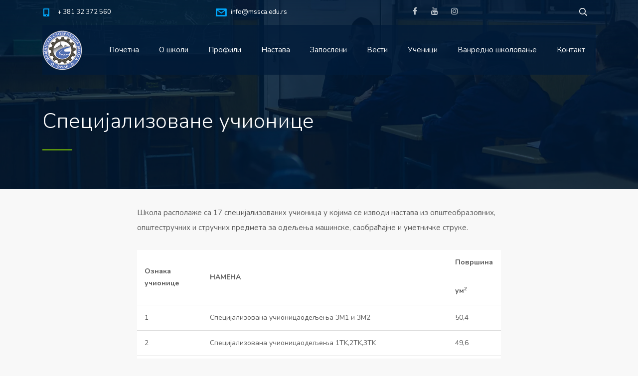

--- FILE ---
content_type: text/html; charset=UTF-8
request_url: https://mssca.edu.rs/specijalizovane-ucionice/
body_size: 81969
content:
<!DOCTYPE html>
<html lang="sr-RS" class="no-js">
<head>
<!-- Global site tag (gtag.js) - Google Analytics -->
<script async src="https://www.googletagmanager.com/gtag/js?id=UA-63827213-28"></script>
<script>
  window.dataLayer = window.dataLayer || [];
  function gtag(){dataLayer.push(arguments);}
  gtag('js', new Date());

  gtag('config', 'UA-63827213-28');
</script>

	<meta charset="UTF-8">
	<meta http-equiv="X-UA-Compatible" content="IE=edge">
	<meta name="viewport" content="width=device-width, initial-scale=1, user-scalable=0">
	<link rel="profile" href="http://gmpg.org/xfn/11">
	<link rel="pingback" href="https://mssca.edu.rs/xmlrpc.php">

	<title>Специјализоване учионице &#8211; Машинско-саобраћајна школа</title>
<meta name='robots' content='max-image-preview:large' />
<link rel='dns-prefetch' href='//fonts.googleapis.com' />
<link rel='dns-prefetch' href='//i0.wp.com' />
<link rel='dns-prefetch' href='//c0.wp.com' />
<link rel="alternate" type="application/rss+xml" title="Машинско-саобраћајна школа &raquo; довод" href="https://mssca.edu.rs/feed/" />
<link rel="alternate" type="application/rss+xml" title="Машинско-саобраћајна школа &raquo; довод коментара" href="https://mssca.edu.rs/comments/feed/" />
<script type="text/javascript">
/* <![CDATA[ */
window._wpemojiSettings = {"baseUrl":"https:\/\/s.w.org\/images\/core\/emoji\/14.0.0\/72x72\/","ext":".png","svgUrl":"https:\/\/s.w.org\/images\/core\/emoji\/14.0.0\/svg\/","svgExt":".svg","source":{"concatemoji":"https:\/\/mssca.edu.rs\/wp-includes\/js\/wp-emoji-release.min.js?ver=6.4.7"}};
/*! This file is auto-generated */
!function(i,n){var o,s,e;function c(e){try{var t={supportTests:e,timestamp:(new Date).valueOf()};sessionStorage.setItem(o,JSON.stringify(t))}catch(e){}}function p(e,t,n){e.clearRect(0,0,e.canvas.width,e.canvas.height),e.fillText(t,0,0);var t=new Uint32Array(e.getImageData(0,0,e.canvas.width,e.canvas.height).data),r=(e.clearRect(0,0,e.canvas.width,e.canvas.height),e.fillText(n,0,0),new Uint32Array(e.getImageData(0,0,e.canvas.width,e.canvas.height).data));return t.every(function(e,t){return e===r[t]})}function u(e,t,n){switch(t){case"flag":return n(e,"\ud83c\udff3\ufe0f\u200d\u26a7\ufe0f","\ud83c\udff3\ufe0f\u200b\u26a7\ufe0f")?!1:!n(e,"\ud83c\uddfa\ud83c\uddf3","\ud83c\uddfa\u200b\ud83c\uddf3")&&!n(e,"\ud83c\udff4\udb40\udc67\udb40\udc62\udb40\udc65\udb40\udc6e\udb40\udc67\udb40\udc7f","\ud83c\udff4\u200b\udb40\udc67\u200b\udb40\udc62\u200b\udb40\udc65\u200b\udb40\udc6e\u200b\udb40\udc67\u200b\udb40\udc7f");case"emoji":return!n(e,"\ud83e\udef1\ud83c\udffb\u200d\ud83e\udef2\ud83c\udfff","\ud83e\udef1\ud83c\udffb\u200b\ud83e\udef2\ud83c\udfff")}return!1}function f(e,t,n){var r="undefined"!=typeof WorkerGlobalScope&&self instanceof WorkerGlobalScope?new OffscreenCanvas(300,150):i.createElement("canvas"),a=r.getContext("2d",{willReadFrequently:!0}),o=(a.textBaseline="top",a.font="600 32px Arial",{});return e.forEach(function(e){o[e]=t(a,e,n)}),o}function t(e){var t=i.createElement("script");t.src=e,t.defer=!0,i.head.appendChild(t)}"undefined"!=typeof Promise&&(o="wpEmojiSettingsSupports",s=["flag","emoji"],n.supports={everything:!0,everythingExceptFlag:!0},e=new Promise(function(e){i.addEventListener("DOMContentLoaded",e,{once:!0})}),new Promise(function(t){var n=function(){try{var e=JSON.parse(sessionStorage.getItem(o));if("object"==typeof e&&"number"==typeof e.timestamp&&(new Date).valueOf()<e.timestamp+604800&&"object"==typeof e.supportTests)return e.supportTests}catch(e){}return null}();if(!n){if("undefined"!=typeof Worker&&"undefined"!=typeof OffscreenCanvas&&"undefined"!=typeof URL&&URL.createObjectURL&&"undefined"!=typeof Blob)try{var e="postMessage("+f.toString()+"("+[JSON.stringify(s),u.toString(),p.toString()].join(",")+"));",r=new Blob([e],{type:"text/javascript"}),a=new Worker(URL.createObjectURL(r),{name:"wpTestEmojiSupports"});return void(a.onmessage=function(e){c(n=e.data),a.terminate(),t(n)})}catch(e){}c(n=f(s,u,p))}t(n)}).then(function(e){for(var t in e)n.supports[t]=e[t],n.supports.everything=n.supports.everything&&n.supports[t],"flag"!==t&&(n.supports.everythingExceptFlag=n.supports.everythingExceptFlag&&n.supports[t]);n.supports.everythingExceptFlag=n.supports.everythingExceptFlag&&!n.supports.flag,n.DOMReady=!1,n.readyCallback=function(){n.DOMReady=!0}}).then(function(){return e}).then(function(){var e;n.supports.everything||(n.readyCallback(),(e=n.source||{}).concatemoji?t(e.concatemoji):e.wpemoji&&e.twemoji&&(t(e.twemoji),t(e.wpemoji)))}))}((window,document),window._wpemojiSettings);
/* ]]> */
</script>
<style id='wp-emoji-styles-inline-css' type='text/css'>

	img.wp-smiley, img.emoji {
		display: inline !important;
		border: none !important;
		box-shadow: none !important;
		height: 1em !important;
		width: 1em !important;
		margin: 0 0.07em !important;
		vertical-align: -0.1em !important;
		background: none !important;
		padding: 0 !important;
	}
</style>
<link rel='stylesheet' id='wp-block-library-css' href='https://c0.wp.com/c/6.4.7/wp-includes/css/dist/block-library/style.min.css' type='text/css' media='all' />
<style id='wp-block-library-inline-css' type='text/css'>
.has-text-align-justify{text-align:justify;}
</style>
<link rel='stylesheet' id='mediaelement-css' href='https://c0.wp.com/c/6.4.7/wp-includes/js/mediaelement/mediaelementplayer-legacy.min.css' type='text/css' media='all' />
<link rel='stylesheet' id='wp-mediaelement-css' href='https://c0.wp.com/c/6.4.7/wp-includes/js/mediaelement/wp-mediaelement.min.css' type='text/css' media='all' />
<style id='classic-theme-styles-inline-css' type='text/css'>
/*! This file is auto-generated */
.wp-block-button__link{color:#fff;background-color:#32373c;border-radius:9999px;box-shadow:none;text-decoration:none;padding:calc(.667em + 2px) calc(1.333em + 2px);font-size:1.125em}.wp-block-file__button{background:#32373c;color:#fff;text-decoration:none}
</style>
<style id='global-styles-inline-css' type='text/css'>
body{--wp--preset--color--black: #000000;--wp--preset--color--cyan-bluish-gray: #abb8c3;--wp--preset--color--white: #ffffff;--wp--preset--color--pale-pink: #f78da7;--wp--preset--color--vivid-red: #cf2e2e;--wp--preset--color--luminous-vivid-orange: #ff6900;--wp--preset--color--luminous-vivid-amber: #fcb900;--wp--preset--color--light-green-cyan: #7bdcb5;--wp--preset--color--vivid-green-cyan: #00d084;--wp--preset--color--pale-cyan-blue: #8ed1fc;--wp--preset--color--vivid-cyan-blue: #0693e3;--wp--preset--color--vivid-purple: #9b51e0;--wp--preset--gradient--vivid-cyan-blue-to-vivid-purple: linear-gradient(135deg,rgba(6,147,227,1) 0%,rgb(155,81,224) 100%);--wp--preset--gradient--light-green-cyan-to-vivid-green-cyan: linear-gradient(135deg,rgb(122,220,180) 0%,rgb(0,208,130) 100%);--wp--preset--gradient--luminous-vivid-amber-to-luminous-vivid-orange: linear-gradient(135deg,rgba(252,185,0,1) 0%,rgba(255,105,0,1) 100%);--wp--preset--gradient--luminous-vivid-orange-to-vivid-red: linear-gradient(135deg,rgba(255,105,0,1) 0%,rgb(207,46,46) 100%);--wp--preset--gradient--very-light-gray-to-cyan-bluish-gray: linear-gradient(135deg,rgb(238,238,238) 0%,rgb(169,184,195) 100%);--wp--preset--gradient--cool-to-warm-spectrum: linear-gradient(135deg,rgb(74,234,220) 0%,rgb(151,120,209) 20%,rgb(207,42,186) 40%,rgb(238,44,130) 60%,rgb(251,105,98) 80%,rgb(254,248,76) 100%);--wp--preset--gradient--blush-light-purple: linear-gradient(135deg,rgb(255,206,236) 0%,rgb(152,150,240) 100%);--wp--preset--gradient--blush-bordeaux: linear-gradient(135deg,rgb(254,205,165) 0%,rgb(254,45,45) 50%,rgb(107,0,62) 100%);--wp--preset--gradient--luminous-dusk: linear-gradient(135deg,rgb(255,203,112) 0%,rgb(199,81,192) 50%,rgb(65,88,208) 100%);--wp--preset--gradient--pale-ocean: linear-gradient(135deg,rgb(255,245,203) 0%,rgb(182,227,212) 50%,rgb(51,167,181) 100%);--wp--preset--gradient--electric-grass: linear-gradient(135deg,rgb(202,248,128) 0%,rgb(113,206,126) 100%);--wp--preset--gradient--midnight: linear-gradient(135deg,rgb(2,3,129) 0%,rgb(40,116,252) 100%);--wp--preset--font-size--small: 13px;--wp--preset--font-size--medium: 20px;--wp--preset--font-size--large: 36px;--wp--preset--font-size--x-large: 42px;--wp--preset--spacing--20: 0.44rem;--wp--preset--spacing--30: 0.67rem;--wp--preset--spacing--40: 1rem;--wp--preset--spacing--50: 1.5rem;--wp--preset--spacing--60: 2.25rem;--wp--preset--spacing--70: 3.38rem;--wp--preset--spacing--80: 5.06rem;--wp--preset--shadow--natural: 6px 6px 9px rgba(0, 0, 0, 0.2);--wp--preset--shadow--deep: 12px 12px 50px rgba(0, 0, 0, 0.4);--wp--preset--shadow--sharp: 6px 6px 0px rgba(0, 0, 0, 0.2);--wp--preset--shadow--outlined: 6px 6px 0px -3px rgba(255, 255, 255, 1), 6px 6px rgba(0, 0, 0, 1);--wp--preset--shadow--crisp: 6px 6px 0px rgba(0, 0, 0, 1);}:where(.is-layout-flex){gap: 0.5em;}:where(.is-layout-grid){gap: 0.5em;}body .is-layout-flow > .alignleft{float: left;margin-inline-start: 0;margin-inline-end: 2em;}body .is-layout-flow > .alignright{float: right;margin-inline-start: 2em;margin-inline-end: 0;}body .is-layout-flow > .aligncenter{margin-left: auto !important;margin-right: auto !important;}body .is-layout-constrained > .alignleft{float: left;margin-inline-start: 0;margin-inline-end: 2em;}body .is-layout-constrained > .alignright{float: right;margin-inline-start: 2em;margin-inline-end: 0;}body .is-layout-constrained > .aligncenter{margin-left: auto !important;margin-right: auto !important;}body .is-layout-constrained > :where(:not(.alignleft):not(.alignright):not(.alignfull)){max-width: var(--wp--style--global--content-size);margin-left: auto !important;margin-right: auto !important;}body .is-layout-constrained > .alignwide{max-width: var(--wp--style--global--wide-size);}body .is-layout-flex{display: flex;}body .is-layout-flex{flex-wrap: wrap;align-items: center;}body .is-layout-flex > *{margin: 0;}body .is-layout-grid{display: grid;}body .is-layout-grid > *{margin: 0;}:where(.wp-block-columns.is-layout-flex){gap: 2em;}:where(.wp-block-columns.is-layout-grid){gap: 2em;}:where(.wp-block-post-template.is-layout-flex){gap: 1.25em;}:where(.wp-block-post-template.is-layout-grid){gap: 1.25em;}.has-black-color{color: var(--wp--preset--color--black) !important;}.has-cyan-bluish-gray-color{color: var(--wp--preset--color--cyan-bluish-gray) !important;}.has-white-color{color: var(--wp--preset--color--white) !important;}.has-pale-pink-color{color: var(--wp--preset--color--pale-pink) !important;}.has-vivid-red-color{color: var(--wp--preset--color--vivid-red) !important;}.has-luminous-vivid-orange-color{color: var(--wp--preset--color--luminous-vivid-orange) !important;}.has-luminous-vivid-amber-color{color: var(--wp--preset--color--luminous-vivid-amber) !important;}.has-light-green-cyan-color{color: var(--wp--preset--color--light-green-cyan) !important;}.has-vivid-green-cyan-color{color: var(--wp--preset--color--vivid-green-cyan) !important;}.has-pale-cyan-blue-color{color: var(--wp--preset--color--pale-cyan-blue) !important;}.has-vivid-cyan-blue-color{color: var(--wp--preset--color--vivid-cyan-blue) !important;}.has-vivid-purple-color{color: var(--wp--preset--color--vivid-purple) !important;}.has-black-background-color{background-color: var(--wp--preset--color--black) !important;}.has-cyan-bluish-gray-background-color{background-color: var(--wp--preset--color--cyan-bluish-gray) !important;}.has-white-background-color{background-color: var(--wp--preset--color--white) !important;}.has-pale-pink-background-color{background-color: var(--wp--preset--color--pale-pink) !important;}.has-vivid-red-background-color{background-color: var(--wp--preset--color--vivid-red) !important;}.has-luminous-vivid-orange-background-color{background-color: var(--wp--preset--color--luminous-vivid-orange) !important;}.has-luminous-vivid-amber-background-color{background-color: var(--wp--preset--color--luminous-vivid-amber) !important;}.has-light-green-cyan-background-color{background-color: var(--wp--preset--color--light-green-cyan) !important;}.has-vivid-green-cyan-background-color{background-color: var(--wp--preset--color--vivid-green-cyan) !important;}.has-pale-cyan-blue-background-color{background-color: var(--wp--preset--color--pale-cyan-blue) !important;}.has-vivid-cyan-blue-background-color{background-color: var(--wp--preset--color--vivid-cyan-blue) !important;}.has-vivid-purple-background-color{background-color: var(--wp--preset--color--vivid-purple) !important;}.has-black-border-color{border-color: var(--wp--preset--color--black) !important;}.has-cyan-bluish-gray-border-color{border-color: var(--wp--preset--color--cyan-bluish-gray) !important;}.has-white-border-color{border-color: var(--wp--preset--color--white) !important;}.has-pale-pink-border-color{border-color: var(--wp--preset--color--pale-pink) !important;}.has-vivid-red-border-color{border-color: var(--wp--preset--color--vivid-red) !important;}.has-luminous-vivid-orange-border-color{border-color: var(--wp--preset--color--luminous-vivid-orange) !important;}.has-luminous-vivid-amber-border-color{border-color: var(--wp--preset--color--luminous-vivid-amber) !important;}.has-light-green-cyan-border-color{border-color: var(--wp--preset--color--light-green-cyan) !important;}.has-vivid-green-cyan-border-color{border-color: var(--wp--preset--color--vivid-green-cyan) !important;}.has-pale-cyan-blue-border-color{border-color: var(--wp--preset--color--pale-cyan-blue) !important;}.has-vivid-cyan-blue-border-color{border-color: var(--wp--preset--color--vivid-cyan-blue) !important;}.has-vivid-purple-border-color{border-color: var(--wp--preset--color--vivid-purple) !important;}.has-vivid-cyan-blue-to-vivid-purple-gradient-background{background: var(--wp--preset--gradient--vivid-cyan-blue-to-vivid-purple) !important;}.has-light-green-cyan-to-vivid-green-cyan-gradient-background{background: var(--wp--preset--gradient--light-green-cyan-to-vivid-green-cyan) !important;}.has-luminous-vivid-amber-to-luminous-vivid-orange-gradient-background{background: var(--wp--preset--gradient--luminous-vivid-amber-to-luminous-vivid-orange) !important;}.has-luminous-vivid-orange-to-vivid-red-gradient-background{background: var(--wp--preset--gradient--luminous-vivid-orange-to-vivid-red) !important;}.has-very-light-gray-to-cyan-bluish-gray-gradient-background{background: var(--wp--preset--gradient--very-light-gray-to-cyan-bluish-gray) !important;}.has-cool-to-warm-spectrum-gradient-background{background: var(--wp--preset--gradient--cool-to-warm-spectrum) !important;}.has-blush-light-purple-gradient-background{background: var(--wp--preset--gradient--blush-light-purple) !important;}.has-blush-bordeaux-gradient-background{background: var(--wp--preset--gradient--blush-bordeaux) !important;}.has-luminous-dusk-gradient-background{background: var(--wp--preset--gradient--luminous-dusk) !important;}.has-pale-ocean-gradient-background{background: var(--wp--preset--gradient--pale-ocean) !important;}.has-electric-grass-gradient-background{background: var(--wp--preset--gradient--electric-grass) !important;}.has-midnight-gradient-background{background: var(--wp--preset--gradient--midnight) !important;}.has-small-font-size{font-size: var(--wp--preset--font-size--small) !important;}.has-medium-font-size{font-size: var(--wp--preset--font-size--medium) !important;}.has-large-font-size{font-size: var(--wp--preset--font-size--large) !important;}.has-x-large-font-size{font-size: var(--wp--preset--font-size--x-large) !important;}
.wp-block-navigation a:where(:not(.wp-element-button)){color: inherit;}
:where(.wp-block-post-template.is-layout-flex){gap: 1.25em;}:where(.wp-block-post-template.is-layout-grid){gap: 1.25em;}
:where(.wp-block-columns.is-layout-flex){gap: 2em;}:where(.wp-block-columns.is-layout-grid){gap: 2em;}
.wp-block-pullquote{font-size: 1.5em;line-height: 1.6;}
</style>
<link rel='stylesheet' id='contact-form-7-css' href='https://mssca.edu.rs/wp-content/plugins/contact-form-7/includes/css/styles.css?ver=5.7.6' type='text/css' media='all' />
<link rel='stylesheet' id='rs-plugin-settings-css' href='https://mssca.edu.rs/wp-content/plugins/revslider/public/assets/css/settings.css?ver=5.4.8.3' type='text/css' media='all' />
<style id='rs-plugin-settings-inline-css' type='text/css'>
#rs-demo-id {}
</style>
<link rel='stylesheet' id='stm-fonts-css' href='https://fonts.googleapis.com/css?family=Lato%3A400%2C100%2C100italic%2C300%2C300italic%2C400italic%2C700%2C700italic%2C900%2C900italic&#038;subset=latin%2Clatin-ext' type='text/css' media='all' />
<link rel='stylesheet' id='bootstrap-css' href='https://mssca.edu.rs/wp-content/themes/smarty/assets/css/bootstrap.min.css?ver=3.1.1' type='text/css' media='all' />
<link rel='stylesheet' id='font-awesome-css' href='https://mssca.edu.rs/wp-content/themes/smarty/assets/fonts/font-awesome/css/font-awesome.min.css?ver=3.1.1' type='text/css' media='all' />
<link rel='stylesheet' id='stm-icon-css' href='https://mssca.edu.rs/wp-content/themes/smarty/assets/fonts/stm-icon/style.css?ver=3.1.1' type='text/css' media='all' />
<link rel='stylesheet' id='stm-select2-css' href='https://mssca.edu.rs/wp-content/themes/smarty/assets/js/vendor/select2/css/select2.min.css?ver=3.1.1' type='text/css' media='all' />
<link rel='stylesheet' id='stm-skin-default-css' href='https://mssca.edu.rs/wp-content/themes/smarty/assets/css/school/main.css?ver=3.1.1' type='text/css' media='all' />
<link rel='stylesheet' id='stm-style-css' href='https://mssca.edu.rs/wp-content/themes/smarty/style.css?ver=3.1.1' type='text/css' media='all' />
<!--[if lt IE 9]>
<link rel='stylesheet' id='vc_lte_ie9-css' href='https://mssca.edu.rs/wp-content/plugins/js_composer/assets/css/vc_lte_ie9.min.css?ver=6.0.3' type='text/css' media='screen' />
<![endif]-->
<link rel='stylesheet' id='js_composer_front-css' href='https://mssca.edu.rs/wp-content/plugins/js_composer/assets/css/js_composer.min.css?ver=6.0.3' type='text/css' media='all' />
<style id='js_composer_front-inline-css' type='text/css'>
.vc_custom_1643383616846{border-top-width: 4px !important;padding-top: 62px !important;background: #ffffff url(http://mssca.razvoj.in.rs/wp-content/uploads/2022/01/futer-1.jpg?id=6218) !important;background-position: 0 0 !important;background-repeat: no-repeat !important;border-top-style: solid !important;}.vc_custom_1453961704518{padding-top: 204px !important;}
.top-bar__contact:before {
    font-family: 'stm-icon' !important;
    speak: none;
    font-style: normal;
    font-weight: normal;
    font-variant: normal;
    text-transform: none;
    line-height: 1;
    -webkit-font-smoothing: antialiased;
    -moz-osx-font-smoothing: grayscale;
    color: #00aaff;
    position: absolute;
    left: 0;
    top: -1px;
    font-size: 16px;
}

.header_view-style_4 .stm-nav__menu_type_header > .menu-item > a:after {
    border-bottom: 3px solid #00aaff;
}

.vc_custom_1454402985319 {
    margin-top: -60px;
    padding-bottom: 82px ;
    background-color: #ffffff ;
}




@media screen and (max-width: 767px) { .vc_custom_1454402985319 {
    margin-top: -60px !important;
    padding-bottom: 2px !important;
    background-color: #ffffff !important;
}}


ul, ol {
    margin-top: 0;
    margin-bottom: 10px;
    line-height: 30px;
}


.tvcp-container h2.tvcp-title {
    margin: 0 0 3% 0;
    padding: 0;
    text-align: center;
    font-weight: normal;
    font-size: 1.2em;
    display: none !important;
}

@media screen and (max-width: 767px) { .logo img {
    display: inline-block;
    max-width: 100%;
    height: 50px;
}}

@media screen and (max-width: 767px) {
 

.stm-stats_counter.stm-stats_icon_left .stm-stats__content, .stm-stats_counter.stm-stats_icon_right .stm-stats__content {
    padding-left: 0 !important;
    padding-right: 0 !important;
    margin-bottom: -70px !important;
}}

@media screen and (max-width: 767px) { .gore {
margin-top: 120px !important;

}}

.stm-media-gallery__filter-link {
    display: none;
    padding: 0 30px;
    font-size: 18px;
    line-height: 46px;
    text-transform: capitalize;
    color: #011b3a;
    -webkit-transition: "color" 0.3s ease;
    transition: "color" 0.3s ease;
}
.post_view_single .entry-title {
    line-height: 54px;
    margin-top: -10px;
    margin-bottom: 14px;
}
.stm-border_color_blue {
    border-color: #011b3a !important;
}

@media screen and (min-width: 1399px) {
.vc_custom_1642671039239 {
    border-top-width: 1px !important;
    border-right-width: 1px !important;
    border-bottom-width: 1px !important;
    border-left-width: 1px !important;
    border-left-color: #011b3a !important;
    border-left-style: solid !important;
    border-right-color: #011b3a !important;
    border-right-style: solid !important;
    border-top-color: #011b3a !important;
    border-top-style: solid !important;
    border-bottom-color: #011b3a !important;
    border-bottom-style: solid !important;
    margin: 20px;
}

@media screen and (min-width: 1399px) {
.vc_custom_1642671029161 {
    border-top-width: 1px !important;
    border-right-width: 1px !important;
    border-bottom-width: 1px !important;
    border-left-width: 1px !important;
    border-left-color: #011b3a !important;
    border-left-style: solid !important;
    border-right-color: #011b3a !important;
    border-right-style: solid !important;
    border-top-color: #011b3a !important;
    border-top-style: solid !important;
    border-bottom-color: #011b3a !important;
    border-bottom-style: solid !important;
    margin-top: 20px;
    
}

.stm-page-head_color_white .stm-page-head__separator-line {
    background: #00aaff;
}

.stm-single-image_responsive img {
    display: block;
    max-width: 130%;
    height: auto;
}

.stm-border_color_green {
    border-color: #00aaff !important;
}

.stm-action-box__figcaption-title:after {
    content: "";
    position: absolute;
    bottom: 0;
    left: 0;
    width: 100%;
    height: 4px;
    background: #011b3a;
    z-index: 1;
    -webkit-transition: height 0.3s ease;
    transition: height 0.3s ease;
}


.stm-border_color_green {
    border-color: #00aaff !important;
}

.stm-post_view_grid .stm-post__caption:after {
    content: "";
    position: absolute;
    bottom: 0;
    left: 0;
    height: 4px;
    width: 100%;
    background: #011b3a;
    -webkit-transition: height 0.3s ease;
    transition: height 0.3s ease;
    z-index: 1;
}

body .vc_tta-tabs_style-1.vc_tta-tabs.vc_tta-color-blue .vc_tta-tab > a:before {
    content: '';
    position: absolute;
    left: 0;
    right: 0;
    top: 0;
    margin-top: -4px;
    margin-right: auto;
    margin-left: auto;
    background: #00aaff;
    height: 4px;
    width: 0;
    -webkit-transition: all 0.3s ease;
    transition: all 0.3s ease;
}

body .vc_tta-tabs_style-2.vc_tta-tabs.vc_tta-color-blue .vc_tta-tab:hover > a, body .vc_tta-tabs_style-1.vc_tta-tabs.vc_tta-color-blue .vc_tta-tab:hover > a {
    background: #00c1cf;
}

.header_view-style_4 .stm-nav__menu_type_header > .menu-item .sub-menu > .menu-item > .sub-menu > .menu-item:hover a {
    background: #00c1cf;
}

.header_view-style_4 .stm-nav__menu_type_header > .menu-item .sub-menu > .menu-item:hover > a {
    background: #00c1cf;
}

.widget_calendar tbody td#today {
    background: #f8f8f8;
    font-weight: 700;
    color: #011b3a;
}

.widget_calendar thead th {
    padding: 10px 8px;
    background: #011b3a;
    text-align: center;
    color: #fff;

}
.stm-vc-sidebar .widget__title:after, .sidebar_type_blog .widget__title:after {
    content: "";
    display: block;
    width: 60px;
    margin-top: 26px;
    border-bottom: 2px solid #00aaff;
}

.pagination .page-numbers:hover {
    border-color: #011b3a;
    text-decoration: none;
}



.pagination .page-numbers.current {
    border-color: #00aaff !important;
}

.widget_product_categories li:hover, .widget_categories li:hover {
    background: #00c1cf;
}

.post_view_list .entry-details:hover {
    background: #011b3a;
}


</style>
<link rel='stylesheet' id='stm-custom-fonts-css' href='//fonts.googleapis.com/css?family=Nunito%3Aregular%2C700%2C300&#038;ver=3.1.1' type='text/css' media='all' />
<link rel='stylesheet' id='social-logos-css' href='https://c0.wp.com/p/jetpack/12.0.2/_inc/social-logos/social-logos.min.css' type='text/css' media='all' />
<link rel='stylesheet' id='jetpack_css-css' href='https://c0.wp.com/p/jetpack/12.0.2/css/jetpack.css' type='text/css' media='all' />
<script type="text/javascript" src="https://c0.wp.com/c/6.4.7/wp-includes/js/jquery/jquery.min.js" id="jquery-core-js"></script>
<script type="text/javascript" src="https://c0.wp.com/c/6.4.7/wp-includes/js/jquery/jquery-migrate.min.js" id="jquery-migrate-js"></script>
<script type="text/javascript" src="https://mssca.edu.rs/wp-content/plugins/revslider/public/assets/js/jquery.themepunch.tools.min.js?ver=5.4.8.3" id="tp-tools-js"></script>
<script type="text/javascript" src="https://mssca.edu.rs/wp-content/plugins/revslider/public/assets/js/jquery.themepunch.revolution.min.js?ver=5.4.8.3" id="revmin-js"></script>
<link rel="https://api.w.org/" href="https://mssca.edu.rs/wp-json/" /><link rel="alternate" type="application/json" href="https://mssca.edu.rs/wp-json/wp/v2/pages/5859" /><link rel="EditURI" type="application/rsd+xml" title="RSD" href="https://mssca.edu.rs/xmlrpc.php?rsd" />
<meta name="generator" content="WordPress 6.4.7" />
<link rel="canonical" href="https://mssca.edu.rs/specijalizovane-ucionice/" />
<link rel='shortlink' href='https://mssca.edu.rs/?p=5859' />
<link rel="alternate" type="application/json+oembed" href="https://mssca.edu.rs/wp-json/oembed/1.0/embed?url=https%3A%2F%2Fmssca.edu.rs%2Fspecijalizovane-ucionice%2F" />
<link rel="alternate" type="text/xml+oembed" href="https://mssca.edu.rs/wp-json/oembed/1.0/embed?url=https%3A%2F%2Fmssca.edu.rs%2Fspecijalizovane-ucionice%2F&#038;format=xml" />
	<style>img#wpstats{display:none}</style>
		<script type="text/javascript">window.wp_data = {"ajax_url":"https:\/\/mssca.edu.rs\/wp-admin\/admin-ajax.php","is_mobile":false,"load_meal":"11e6c1a36f","review_status":"2b86695d76"};</script><meta name="generator" content="Powered by WPBakery Page Builder - drag and drop page builder for WordPress."/>
			<style type="text/css">
				/* If html does not have either class, do not show lazy loaded images. */
				html:not( .jetpack-lazy-images-js-enabled ):not( .js ) .jetpack-lazy-image {
					display: none;
				}
			</style>
			<script>
				document.documentElement.classList.add(
					'jetpack-lazy-images-js-enabled'
				);
			</script>
		<meta name="generator" content="Powered by Slider Revolution 5.4.8.3 - responsive, Mobile-Friendly Slider Plugin for WordPress with comfortable drag and drop interface." />

<!-- Jetpack Open Graph Tags -->
<meta property="og:type" content="article" />
<meta property="og:title" content="Специјализоване учионице" />
<meta property="og:url" content="https://mssca.edu.rs/specijalizovane-ucionice/" />
<meta property="og:description" content="Visit the post for more." />
<meta property="article:published_time" content="2022-01-24T14:24:57+00:00" />
<meta property="article:modified_time" content="2022-01-31T14:49:47+00:00" />
<meta property="og:site_name" content="Машинско-саобраћајна школа" />
<meta property="og:image" content="https://s0.wp.com/i/blank.jpg" />
<meta property="og:image:alt" content="" />
<meta property="og:locale" content="sr_RS" />
<meta name="twitter:text:title" content="Специјализоване учионице" />
<meta name="twitter:image" content="https://i0.wp.com/mssca.edu.rs/wp-content/uploads/2022/01/LogoMSS.png?fit=120%2C120&amp;ssl=1" />
<meta name="twitter:card" content="summary" />
<meta name="twitter:description" content="Visit the post for more." />

<!-- End Jetpack Open Graph Tags -->
<link rel="icon" href="https://i0.wp.com/mssca.edu.rs/wp-content/uploads/2022/01/LogoMSS.png?fit=32%2C32&#038;ssl=1" sizes="32x32" />
<link rel="icon" href="https://i0.wp.com/mssca.edu.rs/wp-content/uploads/2022/01/LogoMSS.png?fit=120%2C120&#038;ssl=1" sizes="192x192" />
<link rel="apple-touch-icon" href="https://i0.wp.com/mssca.edu.rs/wp-content/uploads/2022/01/LogoMSS.png?fit=120%2C120&#038;ssl=1" />
<meta name="msapplication-TileImage" content="https://i0.wp.com/mssca.edu.rs/wp-content/uploads/2022/01/LogoMSS.png?fit=120%2C120&#038;ssl=1" />
<script type="text/javascript">function setREVStartSize(e){									
						try{ e.c=jQuery(e.c);var i=jQuery(window).width(),t=9999,r=0,n=0,l=0,f=0,s=0,h=0;
							if(e.responsiveLevels&&(jQuery.each(e.responsiveLevels,function(e,f){f>i&&(t=r=f,l=e),i>f&&f>r&&(r=f,n=e)}),t>r&&(l=n)),f=e.gridheight[l]||e.gridheight[0]||e.gridheight,s=e.gridwidth[l]||e.gridwidth[0]||e.gridwidth,h=i/s,h=h>1?1:h,f=Math.round(h*f),"fullscreen"==e.sliderLayout){var u=(e.c.width(),jQuery(window).height());if(void 0!=e.fullScreenOffsetContainer){var c=e.fullScreenOffsetContainer.split(",");if (c) jQuery.each(c,function(e,i){u=jQuery(i).length>0?u-jQuery(i).outerHeight(!0):u}),e.fullScreenOffset.split("%").length>1&&void 0!=e.fullScreenOffset&&e.fullScreenOffset.length>0?u-=jQuery(window).height()*parseInt(e.fullScreenOffset,0)/100:void 0!=e.fullScreenOffset&&e.fullScreenOffset.length>0&&(u-=parseInt(e.fullScreenOffset,0))}f=u}else void 0!=e.minHeight&&f<e.minHeight&&(f=e.minHeight);e.c.closest(".rev_slider_wrapper").css({height:f})					
						}catch(d){console.log("Failure at Presize of Slider:"+d)}						
					};</script>
<style id="sccss">/* Enter Your Custom CSS Here */
.join-event__title, .comments-title, .comment-reply-title {
    margin-bottom: 30px;
    display: none;
}
.comments-area {
    margin-top: 55px;
    display: none;
}
.post_view_single .entry-meta > li {
    float: left;
    margin-right: 40px;
    font-size: 13px;
    color: #00aaff;
    margin-bottom: 10px;
    display: none;
}
.post_view_list .entry-meta li:last-child {
    margin-right: 0;
    display: none;
	
}
.stm-btn-download_grey {
    background: #efe7f7;
}
.vc_custom_1453961704518 {
    padding-top: 8px !important;
}
.post_view_list .entry-summary {
margin-bottom: 13px;
line-height: 24px;
font-size: 14px;
display: none;

}
.stm-stats_counter .stats__value-number {
    line-height: 2;
}
.stm-nav__menu_type_header > .menu-item {
    position: relative;
    padding: 0;
    margin: 0 24px;
    font-size: 15px;
    z-index: 9;
}


.header_view-style_4 .header__content {
    background: rgba(1, 27, 58, 0.75);
    padding: 0 0px;
}

.stm-nav__menu_type_header > .menu-item {
    position: relative;
    padding: 0;
    margin: 0 20px;
    font-size: 15px;
    z-index: 9;
}

.stm-nav__menu_type_header {
    margin-right: 1px;
}

.select2-container .select2-highlighted, .select2-container .select2-results__option--highlighted[aria-selected], .select2-container--default .select2-highlighted, .select2-container--default .select2-results__option--highlighted[aria-selected] {
    background-color: #00aaff;
}



.stButton {
    position: relative;
    z-index: 1;
    text-decoration: none;
    color: #000;
    display: inline-block;
    cursor: pointer;
    margin-right: 3px;
    margin-left: 3px;
    font-size: 11px;
    line-height: 16px;
}

@media screen and (max-width: 767px)
{ .stm-title stm-title_sep_bottom {
    text-align: center;
    color: #011b3a !important;
}}
@media screen and (max-width: 667px) {.vc_custom_1654782154656 {
	background-image: url("http://mssca.edu.rs/wp-content/uploads/2022/06/mssca-pozadina.jpg") !important;
	} }


 
@media (max-width: 767px) {
.wpb_wrapper .vc_tta-tabs_style-1.vc_tta-color-blue.vc_tta-style-flat .vc_tta-panel.vc_active .vc_tta-panel-heading {
    background: #00c1cf;
}}



@media (max-width: 767px) {
.stm-action-box__figcaption-title:after {
    content: "";
    position: absolute;
    bottom: 0;
    left: 0;
    width: 100%;
    height: 4px;
    background: #011b3a !important;
    z-index: 1;
    -webkit-transition: height 0.3s ease;
    transition: height 0.3s ease;
} }

@media (max-width: 767px) {
.vc_row-full-width vc_clearfix {
    position: relative;
    left: 0px;
    box-sizing: border-box;
    width: 383px;
    padding-left: 0px;
    padding-right: 0px;
    background: #011b3a;
} }

@media (max-width: 767px) {
.vc_row wpb_row vc_row-fluid vc_custom_1654076542217 vc_row-has-filll {
    margin-bottom: 0px !important;
    padding-top: 50px !important;
    padding-bottom: 60px !important;
    background: #011b3a !important;
} }

@media (max-width: 767px) {
.stm-border_color_green {
    border-color: #011b3a !important;
} }


@media (max-width: 767px) {
	.owl-controls .owl-dots .owl-dot.active span {
    background: #00c1cf;
    -webkit-transform: scale(1.5);
    transform: scale(1.5);
} }

@media (max-width: 767px) {
.stm-post_view_grid .stm-post__caption:after {
    content: "";
    position: absolute;
    bottom: 0;
    left: 0;
    height: 4px;
    width: 100%;
    background: #00c1cf;
    -webkit-transition: height 0.3s ease;
    transition: height 0.3s ease;
    z-index: 1;
} }

@media screen and (max-width: 767px) {
.gore {
    margin-top: 120px !important;
    display: none;
} } 

@media screen and (max-width: 767px) {
.stm-page-head_color_white .stm-page-head__separator-line {
    background: #00aaff;
} }

@media screen and (max-width: 767px) {
.stm-nav__menu_type_mobile-header > li ul {
    position: relative;
    display: none;
    background: #00aaff;
    box-shadow: 0 -4px 0 #011b3a;
} }

@media screen and (max-width: 767px) {
.pagination .page-numbers.current {
    border-color: #00aaff;
    margin-bottom: 30px;
} }

@media screen and (max-width: 767px) {
.vc_column_container>.vc_column-inner {
    box-sizing: border-box;
    padding-left: 15px;
    padding-right: 15px;
    width: 100%;
    margin-top: 10px;
} }

.entry-share {
    display: none;
}
</style><style type="text/css" title="dynamic-css" class="options-output">.header .logo{max-width:80px;}body{font-family:Nunito;}body{font-size:15px;}h1,.h1{font-family:Nunito;}h2,.h2{font-family:Nunito;}</style>
<noscript><style type="text/css"> .wpb_animate_when_almost_visible { opacity: 1; }</style></noscript></head>
<body class="page-template-default page page-id-5859 wpb-js-composer js-comp-ver-6.0.3 vc_responsive">
<div id="wrapper">

	
<div class="header-holder header-holder_view-style_4">
    
<div class="top-bar top-bar_view-style_4">
	<div class="container">
		<div class="top-bar__content">

			
																																		<li class="top-bar__contact top-bar__contact_phone"><a href="tel:+38132372560">+ 381 32 372 560</a></li>
																												<li class="top-bar__contact top-bar__contact_email"><a href="mailto:info@mssca.edu.rs">info@mssca.edu.rs</a></li>
																																			
									<ul class="top-bar__socials list list_inline list_social-networks_simple">
															<li class="list__item"><a class="list__item-link list__item-link_facebook" href="https://www.facebook.com/people/Mainsko-Saobraajna-kola-aak/100063584351057/?mibextid=ZbWKwL" target="_blank"><i class="fa fa-facebook"></i></a></li>
															<li class="list__item"><a class="list__item-link list__item-link_youtube" href="#" target="_blank"><i class="fa fa-youtube"></i></a></li>
															<li class="list__item"><a class="list__item-link list__item-link_instagram" href="https://www.instagram.com/masinsko_saobracajna_skola_ca/" target="_blank"><i class="fa fa-instagram"></i></a></li>
													</ul>
					
								<div class="top-bar__search">
						<form role="search" method="get" id="searchform378" class="stm-search-form" action="https://mssca.edu.rs/">
    <input class="stm-search-form__field" type="search" value="" name="s" placeholder="Search..." required/>
    <button type="submit" class="stm-search-form__submit"><span class="stm-icon stm-icon-search"></span><span class="stm-search-form__submit-text">Search</span></button>
    </form>					</div>
			
		</div><!-- / top-bar__content -->
	</div><!-- / container -->
</div><!-- / top-bar -->
    <header id="masthead" class="header header_view-style_4">
        <div class="container">
            <div class="header__content">
                <div class="stm-nav stm-nav_type_header"><ul id="header-nav-menu" class="stm-nav__menu stm-nav__menu_type_header"><li id="menu-item-5450" class="menu-item menu-item-type-post_type menu-item-object-page menu-item-home menu-item-5450"><a href="https://mssca.edu.rs/">Почетна</a></li>
<li id="menu-item-5449" class="menu-item menu-item-type-custom menu-item-object-custom current-menu-ancestor menu-item-has-children menu-item-5449"><a href="#">О школи</a>
<ul class="sub-menu">
	<li id="menu-item-5893" class="menu-item menu-item-type-post_type menu-item-object-page menu-item-5893"><a href="https://mssca.edu.rs/skola-danas/">Школа данас</a></li>
	<li id="menu-item-5435" class="menu-item menu-item-type-post_type menu-item-object-page menu-item-5435"><a href="https://mssca.edu.rs/istorijat/">Историјат</a></li>
	<li id="menu-item-5892" class="menu-item menu-item-type-post_type menu-item-object-page menu-item-5892"><a href="https://mssca.edu.rs/misija-i-vizija/">Мисија и визија</a></li>
	<li id="menu-item-5890" class="menu-item menu-item-type-post_type menu-item-object-page current-menu-ancestor current-menu-parent current_page_parent current_page_ancestor menu-item-has-children menu-item-5890"><a href="https://mssca.edu.rs/skolski-prostor/">Школски простор</a>
	<ul class="sub-menu">
		<li id="menu-item-5889" class="menu-item menu-item-type-post_type menu-item-object-page current-menu-item page_item page-item-5859 current_page_item menu-item-5889"><a href="https://mssca.edu.rs/specijalizovane-ucionice/" aria-current="page">Специјализоване учионице</a></li>
		<li id="menu-item-5888" class="menu-item menu-item-type-post_type menu-item-object-page menu-item-5888"><a href="https://mssca.edu.rs/kabineti/">Кабинети</a></li>
		<li id="menu-item-5887" class="menu-item menu-item-type-post_type menu-item-object-page menu-item-5887"><a href="https://mssca.edu.rs/skolska-radionica/">Школскa радионицa</a></li>
		<li id="menu-item-5886" class="menu-item menu-item-type-post_type menu-item-object-page menu-item-5886"><a href="https://mssca.edu.rs/skolska-biblioteka-mihailo-sevic/">Школска библиотека „Михаило Шевић“</a></li>
		<li id="menu-item-5885" class="menu-item menu-item-type-post_type menu-item-object-page menu-item-5885"><a href="https://mssca.edu.rs/fiskulturna-sala/">Фискултурна сала</a></li>
		<li id="menu-item-5884" class="menu-item menu-item-type-post_type menu-item-object-page menu-item-5884"><a href="https://mssca.edu.rs/kancelarijski-prostor/">Канцеларијски простор</a></li>
		<li id="menu-item-5883" class="menu-item menu-item-type-post_type menu-item-object-page menu-item-5883"><a href="https://mssca.edu.rs/klub-mladih/">Клуб младих</a></li>
		<li id="menu-item-5882" class="menu-item menu-item-type-post_type menu-item-object-page menu-item-5882"><a href="https://mssca.edu.rs/video-nadzor/">Видео надзор</a></li>
		<li id="menu-item-5881" class="menu-item menu-item-type-post_type menu-item-object-page menu-item-5881"><a href="https://mssca.edu.rs/elektronski-dnevnik/">Електронски дневник</a></li>
	</ul>
</li>
	<li id="menu-item-5891" class="menu-item menu-item-type-post_type menu-item-object-page menu-item-5891"><a href="https://mssca.edu.rs/opremljenost-skole-2/">Опремљеност школе</a></li>
	<li id="menu-item-5466" class="menu-item menu-item-type-post_type menu-item-object-page menu-item-5466"><a href="https://mssca.edu.rs/skolska-dokumenta/">Документа</a></li>
</ul>
</li>
<li id="menu-item-5800" class="menu-item menu-item-type-custom menu-item-object-custom menu-item-has-children menu-item-5800"><a href="#">Профили</a>
<ul class="sub-menu">
	<li id="menu-item-6269" class="menu-item menu-item-type-custom menu-item-object-custom menu-item-has-children menu-item-6269"><a href="#">Машинство и обрада метала</a>
	<ul class="sub-menu">
		<li id="menu-item-6264" class="menu-item menu-item-type-post_type menu-item-object-page menu-item-6264"><a href="https://mssca.edu.rs/tehnicar-za-kompjutersko-upravljanje-cnc-masina/">Техничар за компјутерско управљање (ЦНЦ) машина</a></li>
		<li id="menu-item-6266" class="menu-item menu-item-type-post_type menu-item-object-page menu-item-6266"><a href="https://mssca.edu.rs/masinski-tehnicar-za-kompjutersko-konstruisanje/">Машински техничар за компјутерско конструисање</a></li>
		<li id="menu-item-6265" class="menu-item menu-item-type-post_type menu-item-object-page menu-item-6265"><a href="https://mssca.edu.rs/operater-masinske-obrade/">Оператер машинске обраде</a></li>
		<li id="menu-item-6267" class="menu-item menu-item-type-post_type menu-item-object-page menu-item-6267"><a href="https://mssca.edu.rs/bravar-zavarivac/">Бравар-заваривач</a></li>
		<li id="menu-item-6268" class="menu-item menu-item-type-post_type menu-item-object-page menu-item-6268"><a href="https://mssca.edu.rs/automehanicar/">Аутомеханичар</a></li>
	</ul>
</li>
	<li id="menu-item-6065" class="menu-item menu-item-type-post_type menu-item-object-page menu-item-has-children menu-item-6065"><a href="https://mssca.edu.rs/saobracaj/">Саобраћај</a>
	<ul class="sub-menu">
		<li id="menu-item-6064" class="menu-item menu-item-type-post_type menu-item-object-page menu-item-6064"><a href="https://mssca.edu.rs/tehnicar-drumskog-saobracaja/">Техничар друмског саобраћаја</a></li>
		<li id="menu-item-6063" class="menu-item menu-item-type-post_type menu-item-object-page menu-item-6063"><a href="https://mssca.edu.rs/vozac-motornih-vozila/">Возач моторних возила</a></li>
	</ul>
</li>
	<li id="menu-item-6060" class="menu-item menu-item-type-post_type menu-item-object-page menu-item-6060"><a href="https://mssca.edu.rs/mehatronika/">Мехатроника</a></li>
	<li id="menu-item-6059" class="menu-item menu-item-type-post_type menu-item-object-page menu-item-6059"><a href="https://mssca.edu.rs/umetnost/">Уметност</a></li>
	<li id="menu-item-6062" class="menu-item menu-item-type-post_type menu-item-object-page menu-item-has-children menu-item-6062"><a href="https://mssca.edu.rs/tekstilstvo/">Текстилство</a>
	<ul class="sub-menu">
		<li id="menu-item-6061" class="menu-item menu-item-type-post_type menu-item-object-page menu-item-6061"><a href="https://mssca.edu.rs/tehnicar-modelar-odece/">Техничар моделар одеће</a></li>
	</ul>
</li>
</ul>
</li>
<li id="menu-item-3958" class="menu-item menu-item-type-custom menu-item-object-custom menu-item-has-children menu-item-3958"><a href="#">Настава</a>
<ul class="sub-menu">
	<li id="menu-item-5931" class="menu-item menu-item-type-post_type menu-item-object-page menu-item-5931"><a href="https://mssca.edu.rs/kalendar-vaspitno-obrazovnog-rada/">Календар васпитно-образовног рада</a></li>
	<li id="menu-item-5930" class="menu-item menu-item-type-post_type menu-item-object-page menu-item-5930"><a href="https://mssca.edu.rs/skolski-kalendar-znacajnih-aktivnosti/">Школски календар значајних активности</a></li>
	<li id="menu-item-5929" class="menu-item menu-item-type-post_type menu-item-object-page menu-item-5929"><a href="https://mssca.edu.rs/raspored-smena-i-satnica-zvonjenja/">Распоред смена и сатница звоњења</a></li>
	<li id="menu-item-5928" class="menu-item menu-item-type-post_type menu-item-object-page menu-item-5928"><a href="https://mssca.edu.rs/spisak-odeljenja-i-odeljenjskih-staresina/">Списак одељења и одељењских старешина</a></li>
</ul>
</li>
<li id="menu-item-5436" class="menu-item menu-item-type-custom menu-item-object-custom menu-item-has-children menu-item-5436"><a href="#">Запослени</a>
<ul class="sub-menu">
	<li id="menu-item-5936" class="menu-item menu-item-type-post_type menu-item-object-page menu-item-5936"><a href="https://mssca.edu.rs/rukovodstvo-skole/">Руководство школе</a></li>
	<li id="menu-item-5932" class="menu-item menu-item-type-post_type menu-item-object-page menu-item-5932"><a href="https://mssca.edu.rs/nastavno-osoblje/">Наставно особље</a></li>
	<li id="menu-item-5935" class="menu-item menu-item-type-post_type menu-item-object-page menu-item-5935"><a href="https://mssca.edu.rs/strucni-saradnici-2/">Стручни сарадници</a></li>
	<li id="menu-item-5934" class="menu-item menu-item-type-post_type menu-item-object-page menu-item-5934"><a href="https://mssca.edu.rs/administracija/">Администрација</a></li>
	<li id="menu-item-5933" class="menu-item menu-item-type-post_type menu-item-object-page menu-item-5933"><a href="https://mssca.edu.rs/pomocno-tehnicko-osoblje/">Помоћно-техничко особље</a></li>
</ul>
</li>
<li id="menu-item-3386" class="menu-item menu-item-type-post_type menu-item-object-page menu-item-3386"><a href="https://mssca.edu.rs/vesti-2/">Вести</a></li>
<li id="menu-item-3471" class="menu-item menu-item-type-custom menu-item-object-custom menu-item-has-children menu-item-3471"><a href="#">Ученици</a>
<ul class="sub-menu">
	<li id="menu-item-6083" class="menu-item menu-item-type-post_type menu-item-object-page menu-item-6083"><a href="https://mssca.edu.rs/vannastavne-aktivnosti/">Ваннаставне активности</a></li>
	<li id="menu-item-6084" class="menu-item menu-item-type-post_type menu-item-object-page menu-item-6084"><a href="https://mssca.edu.rs/sekcije/">Секције</a></li>
	<li id="menu-item-4894" class="menu-item menu-item-type-post_type menu-item-object-page menu-item-4894"><a href="https://mssca.edu.rs/takmicenja-2/">Такмичења</a></li>
	<li id="menu-item-3968" class="menu-item menu-item-type-post_type menu-item-object-page menu-item-3968"><a href="https://mssca.edu.rs/djacki-parlament/">Ученички парламент</a></li>
</ul>
</li>
<li id="menu-item-6082" class="menu-item menu-item-type-post_type menu-item-object-page menu-item-has-children menu-item-6082"><a href="https://mssca.edu.rs/vanredno-skolovanje/">Ванредно школовање</a>
<ul class="sub-menu">
	<li id="menu-item-6081" class="menu-item menu-item-type-post_type menu-item-object-page menu-item-6081"><a href="https://mssca.edu.rs/plan-upisa/">План уписа</a></li>
</ul>
</li>
<li id="menu-item-3372" class="menu-item menu-item-type-post_type menu-item-object-page menu-item-3372"><a href="https://mssca.edu.rs/kontakt/">Контакт</a></li>
</ul></div>
                <!-- Logo -->
                                    <a href="https://mssca.edu.rs/" class="logo" title="Машинско-саобраћајна школа"><img src="http://mssca.edu.rs/wp-content/uploads/2022/01/LogoMSS.png" alt="Logo"></a>
                            </div><!-- /header__content -->
        </div><!-- /container -->
    </header><!-- /header -->

    <!-- Mobile - Top Bar -->
    <div class="top-bar-mobile">
                    <div class="top-bar-mobile__search">
                <form role="search" method="get" id="searchform541" class="stm-search-form" action="https://mssca.edu.rs/">
    <input class="stm-search-form__field" type="search" value="" name="s" placeholder="Search..." required/>
    <button type="submit" class="stm-search-form__submit"><span class="stm-icon stm-icon-search"></span><span class="stm-search-form__submit-text">Search</span></button>
    </form>            </div>
        
            </div><!-- /top-bar-mobile -->

    <!-- Mobile - Header -->
    <div class="header-mobile">
        <div class="header-mobile__logo">
                            <a href="https://mssca.edu.rs/" class="logo" title="Машинско-саобраћајна школа"><img src="http://mssca.edu.rs/wp-content/uploads/2022/01/LogoMSS.png" alt="Logo"></a>
                        <div class="header-mobile__nav-control">
                <span class="header-mobile__control-line"></span>
            </div>
        </div><!-- /header-mobile__logo -->

        <div class="stm-nav stm-nav_type_mobile-header"><ul id="header-mobile-nav-menu" class="stm-nav__menu stm-nav__menu_type_mobile-header"><li class="menu-item menu-item-type-post_type menu-item-object-page menu-item-home menu-item-5450"><a href="https://mssca.edu.rs/">Почетна</a></li>
<li class="menu-item menu-item-type-custom menu-item-object-custom current-menu-ancestor menu-item-has-children menu-item-5449"><a href="#">О школи</a>
<ul class="sub-menu">
	<li class="menu-item menu-item-type-post_type menu-item-object-page menu-item-5893"><a href="https://mssca.edu.rs/skola-danas/">Школа данас</a></li>
	<li class="menu-item menu-item-type-post_type menu-item-object-page menu-item-5435"><a href="https://mssca.edu.rs/istorijat/">Историјат</a></li>
	<li class="menu-item menu-item-type-post_type menu-item-object-page menu-item-5892"><a href="https://mssca.edu.rs/misija-i-vizija/">Мисија и визија</a></li>
	<li class="menu-item menu-item-type-post_type menu-item-object-page current-menu-ancestor current-menu-parent current_page_parent current_page_ancestor menu-item-has-children menu-item-5890"><a href="https://mssca.edu.rs/skolski-prostor/">Школски простор</a>
	<ul class="sub-menu">
		<li class="menu-item menu-item-type-post_type menu-item-object-page current-menu-item page_item page-item-5859 current_page_item menu-item-5889"><a href="https://mssca.edu.rs/specijalizovane-ucionice/" aria-current="page">Специјализоване учионице</a></li>
		<li class="menu-item menu-item-type-post_type menu-item-object-page menu-item-5888"><a href="https://mssca.edu.rs/kabineti/">Кабинети</a></li>
		<li class="menu-item menu-item-type-post_type menu-item-object-page menu-item-5887"><a href="https://mssca.edu.rs/skolska-radionica/">Школскa радионицa</a></li>
		<li class="menu-item menu-item-type-post_type menu-item-object-page menu-item-5886"><a href="https://mssca.edu.rs/skolska-biblioteka-mihailo-sevic/">Школска библиотека „Михаило Шевић“</a></li>
		<li class="menu-item menu-item-type-post_type menu-item-object-page menu-item-5885"><a href="https://mssca.edu.rs/fiskulturna-sala/">Фискултурна сала</a></li>
		<li class="menu-item menu-item-type-post_type menu-item-object-page menu-item-5884"><a href="https://mssca.edu.rs/kancelarijski-prostor/">Канцеларијски простор</a></li>
		<li class="menu-item menu-item-type-post_type menu-item-object-page menu-item-5883"><a href="https://mssca.edu.rs/klub-mladih/">Клуб младих</a></li>
		<li class="menu-item menu-item-type-post_type menu-item-object-page menu-item-5882"><a href="https://mssca.edu.rs/video-nadzor/">Видео надзор</a></li>
		<li class="menu-item menu-item-type-post_type menu-item-object-page menu-item-5881"><a href="https://mssca.edu.rs/elektronski-dnevnik/">Електронски дневник</a></li>
	</ul>
</li>
	<li class="menu-item menu-item-type-post_type menu-item-object-page menu-item-5891"><a href="https://mssca.edu.rs/opremljenost-skole-2/">Опремљеност школе</a></li>
	<li class="menu-item menu-item-type-post_type menu-item-object-page menu-item-5466"><a href="https://mssca.edu.rs/skolska-dokumenta/">Документа</a></li>
</ul>
</li>
<li class="menu-item menu-item-type-custom menu-item-object-custom menu-item-has-children menu-item-5800"><a href="#">Профили</a>
<ul class="sub-menu">
	<li class="menu-item menu-item-type-custom menu-item-object-custom menu-item-has-children menu-item-6269"><a href="#">Машинство и обрада метала</a>
	<ul class="sub-menu">
		<li class="menu-item menu-item-type-post_type menu-item-object-page menu-item-6264"><a href="https://mssca.edu.rs/tehnicar-za-kompjutersko-upravljanje-cnc-masina/">Техничар за компјутерско управљање (ЦНЦ) машина</a></li>
		<li class="menu-item menu-item-type-post_type menu-item-object-page menu-item-6266"><a href="https://mssca.edu.rs/masinski-tehnicar-za-kompjutersko-konstruisanje/">Машински техничар за компјутерско конструисање</a></li>
		<li class="menu-item menu-item-type-post_type menu-item-object-page menu-item-6265"><a href="https://mssca.edu.rs/operater-masinske-obrade/">Оператер машинске обраде</a></li>
		<li class="menu-item menu-item-type-post_type menu-item-object-page menu-item-6267"><a href="https://mssca.edu.rs/bravar-zavarivac/">Бравар-заваривач</a></li>
		<li class="menu-item menu-item-type-post_type menu-item-object-page menu-item-6268"><a href="https://mssca.edu.rs/automehanicar/">Аутомеханичар</a></li>
	</ul>
</li>
	<li class="menu-item menu-item-type-post_type menu-item-object-page menu-item-has-children menu-item-6065"><a href="https://mssca.edu.rs/saobracaj/">Саобраћај</a>
	<ul class="sub-menu">
		<li class="menu-item menu-item-type-post_type menu-item-object-page menu-item-6064"><a href="https://mssca.edu.rs/tehnicar-drumskog-saobracaja/">Техничар друмског саобраћаја</a></li>
		<li class="menu-item menu-item-type-post_type menu-item-object-page menu-item-6063"><a href="https://mssca.edu.rs/vozac-motornih-vozila/">Возач моторних возила</a></li>
	</ul>
</li>
	<li class="menu-item menu-item-type-post_type menu-item-object-page menu-item-6060"><a href="https://mssca.edu.rs/mehatronika/">Мехатроника</a></li>
	<li class="menu-item menu-item-type-post_type menu-item-object-page menu-item-6059"><a href="https://mssca.edu.rs/umetnost/">Уметност</a></li>
	<li class="menu-item menu-item-type-post_type menu-item-object-page menu-item-has-children menu-item-6062"><a href="https://mssca.edu.rs/tekstilstvo/">Текстилство</a>
	<ul class="sub-menu">
		<li class="menu-item menu-item-type-post_type menu-item-object-page menu-item-6061"><a href="https://mssca.edu.rs/tehnicar-modelar-odece/">Техничар моделар одеће</a></li>
	</ul>
</li>
</ul>
</li>
<li class="menu-item menu-item-type-custom menu-item-object-custom menu-item-has-children menu-item-3958"><a href="#">Настава</a>
<ul class="sub-menu">
	<li class="menu-item menu-item-type-post_type menu-item-object-page menu-item-5931"><a href="https://mssca.edu.rs/kalendar-vaspitno-obrazovnog-rada/">Календар васпитно-образовног рада</a></li>
	<li class="menu-item menu-item-type-post_type menu-item-object-page menu-item-5930"><a href="https://mssca.edu.rs/skolski-kalendar-znacajnih-aktivnosti/">Школски календар значајних активности</a></li>
	<li class="menu-item menu-item-type-post_type menu-item-object-page menu-item-5929"><a href="https://mssca.edu.rs/raspored-smena-i-satnica-zvonjenja/">Распоред смена и сатница звоњења</a></li>
	<li class="menu-item menu-item-type-post_type menu-item-object-page menu-item-5928"><a href="https://mssca.edu.rs/spisak-odeljenja-i-odeljenjskih-staresina/">Списак одељења и одељењских старешина</a></li>
</ul>
</li>
<li class="menu-item menu-item-type-custom menu-item-object-custom menu-item-has-children menu-item-5436"><a href="#">Запослени</a>
<ul class="sub-menu">
	<li class="menu-item menu-item-type-post_type menu-item-object-page menu-item-5936"><a href="https://mssca.edu.rs/rukovodstvo-skole/">Руководство школе</a></li>
	<li class="menu-item menu-item-type-post_type menu-item-object-page menu-item-5932"><a href="https://mssca.edu.rs/nastavno-osoblje/">Наставно особље</a></li>
	<li class="menu-item menu-item-type-post_type menu-item-object-page menu-item-5935"><a href="https://mssca.edu.rs/strucni-saradnici-2/">Стручни сарадници</a></li>
	<li class="menu-item menu-item-type-post_type menu-item-object-page menu-item-5934"><a href="https://mssca.edu.rs/administracija/">Администрација</a></li>
	<li class="menu-item menu-item-type-post_type menu-item-object-page menu-item-5933"><a href="https://mssca.edu.rs/pomocno-tehnicko-osoblje/">Помоћно-техничко особље</a></li>
</ul>
</li>
<li class="menu-item menu-item-type-post_type menu-item-object-page menu-item-3386"><a href="https://mssca.edu.rs/vesti-2/">Вести</a></li>
<li class="menu-item menu-item-type-custom menu-item-object-custom menu-item-has-children menu-item-3471"><a href="#">Ученици</a>
<ul class="sub-menu">
	<li class="menu-item menu-item-type-post_type menu-item-object-page menu-item-6083"><a href="https://mssca.edu.rs/vannastavne-aktivnosti/">Ваннаставне активности</a></li>
	<li class="menu-item menu-item-type-post_type menu-item-object-page menu-item-6084"><a href="https://mssca.edu.rs/sekcije/">Секције</a></li>
	<li class="menu-item menu-item-type-post_type menu-item-object-page menu-item-4894"><a href="https://mssca.edu.rs/takmicenja-2/">Такмичења</a></li>
	<li class="menu-item menu-item-type-post_type menu-item-object-page menu-item-3968"><a href="https://mssca.edu.rs/djacki-parlament/">Ученички парламент</a></li>
</ul>
</li>
<li class="menu-item menu-item-type-post_type menu-item-object-page menu-item-has-children menu-item-6082"><a href="https://mssca.edu.rs/vanredno-skolovanje/">Ванредно школовање</a>
<ul class="sub-menu">
	<li class="menu-item menu-item-type-post_type menu-item-object-page menu-item-6081"><a href="https://mssca.edu.rs/plan-upisa/">План уписа</a></li>
</ul>
</li>
<li class="menu-item menu-item-type-post_type menu-item-object-page menu-item-3372"><a href="https://mssca.edu.rs/kontakt/">Контакт</a></li>
</ul></div>    </div><!-- /header-mobile -->
</div><!-- /.header-holder -->

    <script>
        (function($) {
            "use strict";

            $(document).ready(function() {
                $("#masthead").affix({
                    offset: {top: $(".header-holder").outerHeight(true)}
                });
            });

        })(jQuery);
    </script>
	

	
	<div class="stm-page-head stm-page-head_size_small stm-page-head_color_white" style="background-image: url(https://i0.wp.com/mssca.edu.rs/wp-content/uploads/2022/01/hero-8.jpg?fit=1920500&#038;ssl=1);background-position:center">

		<div class="container">
			<div class="stm-page-head__content">
                									<h1 class="stm-page-head__title " >Специјализоване учионице</h1>
				
				<div class="stm-page-head__separator">
					<div class="stm-page-head__separator-line"></div>
				</div>

							</div>
					</div>

					<div class="stm-page-head__overlay" ></div>
			</div>

    
	
	<div class="content content_type_vc">
		<div class="container">
			<main class="main">
				<article id="post-5859" class="post-5859 page type-page status-publish hentry">
	<div class="entry-content">
		<div class="vc_row wpb_row vc_row-fluid"><div class="wpb_column vc_column_container vc_col-sm-2"><div class="vc_column-inner"><div class="wpb_wrapper"></div></div></div><div class="wpb_column vc_column_container vc_col-sm-8"><div class="vc_column-inner"><div class="wpb_wrapper"><div class="vc_empty_space"
	  style="height: 32px"><span class="vc_empty_space_inner"></span></div>

	<div class="wpb_text_column wpb_content_element " >
		<div class="wpb_wrapper">
			<p>Школа располаже са 17 специјализованих учионица у којима се изводи настава из општеобразовних, општестручних и стручних предмета за одељења машинске, саобраћајне и уметничке струке.</p>
<table width="100%">
<tbody>
<tr>
<td width="18%"><strong>Ознака учионице</strong></td>
<td width="67%"><strong>НАМЕНА</strong></td>
<td width="14%"><strong>Површина </strong></p>
<p><strong>ум<sup>2</sup></strong></td>
</tr>
<tr>
<td width="18%">1</td>
<td width="67%">Специјализована учионицаодељења 3М1 и 3М2</td>
<td width="14%">50,4</td>
</tr>
<tr>
<td width="18%">2</td>
<td width="67%">Специјализована учионицаодељења 1TK,2TK,3TK</td>
<td width="14%">49,6</td>
</tr>
<tr>
<td width="18%">4</td>
<td width="67%">Специјализована учионицаодељења 1М1 и 1М2</td>
<td width="14%">53,3</td>
</tr>
<tr>
<td width="18%">5</td>
<td width="67%">Специјализована учионицаодељења 1М4 и 1М5</td>
<td width="14%">53,3</td>
</tr>
<tr>
<td width="18%">6</td>
<td width="67%">Специјализована учионицаодељења 1М7 и 1M8</td>
<td width="14%">53,3</td>
</tr>
<tr>
<td width="18%">7</td>
<td width="67%">Специјализована учионицаодељења 1С3и 2М2</td>
<td width="14%">53,3</td>
</tr>
<tr>
<td width="18%">8</td>
<td width="67%">Специјализована учионицаодељења 1С1 и 1С2</td>
<td width="14%">53,3</td>
</tr>
<tr>
<td width="18%">9</td>
<td width="67%">Специјализована учионицаодељења 2М5, 3М5,1ТК,2ТК и 3ТК</td>
<td width="14%">53.3</td>
</tr>
<tr>
<td width="18%">10</td>
<td width="67%">Специјализована учионицаодељења 2М4,3М4,4М1 и 4М3</td>
<td width="14%">53,3</td>
</tr>
<tr>
<td width="18%">11</td>
<td width="67%">Специјализована учионицаодељења 3М3 и 2С2</td>
<td width="14%">53,3</td>
</tr>
<tr>
<td width="18%">17</td>
<td width="67%">Специјализована учионицаодељења2М1 и 2М6</td>
<td width="14%">54,5</td>
</tr>
<tr>
<td width="18%">18</td>
<td width="67%">Специјализована учионицаодељења2С6 и 2М7</td>
<td width="14%">54,2</td>
</tr>
<tr>
<td width="18%">19</td>
<td width="67%">Специјализована учионицаодељења2С1 и 3С6</td>
<td width="14%">54,5</td>
</tr>
<tr>
<td width="18%">20</td>
<td width="67%">Специјализована учионицаодељења4С1 и 4С4</td>
<td width="14%">53,9</td>
</tr>
<tr>
<td width="18%">21</td>
<td width="67%">Специјализована учионицаодељења3С1 и 3С2</td>
<td width="14%">69,8</td>
</tr>
<tr>
<td width="18%"><a name="_Toc369293841"></a><a name="_Toc369293962"></a><a name="_Toc369294837"></a>УМ3</td>
<td width="67%">Специјализована учионицаодељења 1УМ,2УМ, 3УМ и 4УМ</td>
<td width="14%">34,2</td>
</tr>
<tr>
<td width="18%">МХ3</td>
<td width="67%">Специјализована учионицаодељења3М7и 4М7</td>
<td width="14%">52,5</td>
</tr>
</tbody>
</table>
<p>Све учионице су опремљене рачунарском опремом и видео пројекторима који пружају могућности да се ученицима реализује настава са савременим наставним методама уз коришћење образовних материјала (едукативни дискови, аудио и видео материјали, презентације, шеме, дијаграми, карте и сл.). Планирано је да се у школи формира база наставних материјала, у складу са потребама и нормативима занимања и наставих предмета, које ће користити сви наставници.С обзиром да школа има школску радионицу ученици су у прилици да се упознају са свим потребним материјалима, предметима и средствима  која су предвиђена нормативима за стручне предмете.</p>

		</div>
	</div>
</div></div></div><div class="wpb_column vc_column_container vc_col-sm-2"><div class="vc_column-inner"><div class="wpb_wrapper"></div></div></div></div>
<div class="sharedaddy sd-sharing-enabled"><div class="robots-nocontent sd-block sd-social sd-social-icon sd-sharing"><h3 class="sd-title">Podeli:</h3><div class="sd-content"><ul><li class="share-facebook"><a rel="nofollow noopener noreferrer" data-shared="sharing-facebook-5859" class="share-facebook sd-button share-icon no-text" href="https://mssca.edu.rs/specijalizovane-ucionice/?share=facebook" target="_blank" title="Click to share on Facebook" ><span></span><span class="sharing-screen-reader-text">Click to share on Facebook (Opens in new window)</span></a></li><li class="share-twitter"><a rel="nofollow noopener noreferrer" data-shared="sharing-twitter-5859" class="share-twitter sd-button share-icon no-text" href="https://mssca.edu.rs/specijalizovane-ucionice/?share=twitter" target="_blank" title="Click to share on Twitter" ><span></span><span class="sharing-screen-reader-text">Click to share on Twitter (Opens in new window)</span></a></li><li class="share-linkedin"><a rel="nofollow noopener noreferrer" data-shared="sharing-linkedin-5859" class="share-linkedin sd-button share-icon no-text" href="https://mssca.edu.rs/specijalizovane-ucionice/?share=linkedin" target="_blank" title="Click to share on LinkedIn" ><span></span><span class="sharing-screen-reader-text">Click to share on LinkedIn (Opens in new window)</span></a></li><li class="share-end"></li></ul></div></div></div>			</div>
</article>
			</main><!-- /main -->
		</div>
	</div><!-- /content -->


	<footer class="stm-vc-footer">
		<div class="container">
			<div data-vc-full-width="true" data-vc-full-width-init="false" class="vc_row wpb_row vc_row-fluid stm-border_color_green vc_custom_1643383616846 vc_row-has-fill"><div class="wpb_column vc_column_container vc_col-sm-12"><div class="vc_column-inner"><div class="wpb_wrapper"><h2 class="stm-title stm-font_color_dark-blue stm-title_sep_bottom" style="text-align:center">

Машинско-саобраћајна школа Чачак
</h2>
	<div class="stm-separator stm-clearfix stm-separator_type_title" >
		<div class="stm-separator__line" style="border-bottom-color:#00aaff;margin-left:auto;margin-right:auto"></div>
	</div>
<div class="vc_row wpb_row vc_inner vc_row-fluid"><div class="wpb_column vc_column_container vc_col-sm-4 vc_col-lg-4 vc_col-md-4 vc_col-xs-12"><div class="vc_column-inner"><div class="wpb_wrapper">
<div class="stm-action-box" style="text-align:center">
					    <figure class="stm-action-box__figure">
			    				      <img decoding="async" class=" jetpack-lazy-image" src="https://i0.wp.com/mssca.edu.rs/wp-content/uploads/2022/01/mssca-slajd-2-350x180.jpg" width="350" height="180" alt="mssca-slajd-2" title="mssca-slajd-2" data-lazy-src="https://i0.wp.com/mssca.edu.rs/wp-content/uploads/2022/01/mssca-slajd-2-350x180.jpg?is-pending-load=1" srcset="[data-uri]"><noscript><img data-lazy-fallback="1" loading="lazy" decoding="async" class="" src="https://i0.wp.com/mssca.edu.rs/wp-content/uploads/2022/01/mssca-slajd-2-350x180.jpg" width="350" height="180" alt="mssca-slajd-2" title="mssca-slajd-2"  /></noscript>			    			    				    <figcaption class="stm-action-box__figcaption">
					      <div class="stm-action-box__figcaption-title stm-font_color_dark-blue" >
						      <span class="stm-action-box__title-text">Машинство</span>
					      </div>
				    </figcaption>
			    			    				    			      <a class="stm-action-box__figcaption-link" href="https://mssca.edu.rs/tehnicar-za-kompjutersko-upravljanje-cnc-masina/" target="_self"></a>
							    </figure>
			</div>
<div class="stm-spacing" id="stm-spacing-6974461fec87e"></div>
<script>
	(function($){
		"use strict";
		var spacingID = 'stm-spacing-6974461fec87e',
			  lgSpacing = '',
			  mdSpacing = '',
			  smSpacing = '30px',
			  xsSpacing = '30px';

		function smartySpacing() {
			if ( window.matchMedia("(min-width: 1200px)").matches && lgSpacing ) {
				$( '#' + spacingID ).css ( "height", lgSpacing );
			} else if ( window.matchMedia("(max-width: 1199px) and (min-width: 992px )").matches && mdSpacing ) {
				$( '#' + spacingID ).css ( "height", mdSpacing );
			} else if ( window.matchMedia("(max-width: 991px) and (min-width: 768px )").matches && smSpacing ) {
				$( '#' + spacingID ).css ( "height", smSpacing );
			} else if ( window.matchMedia("(max-width: 767px)").matches && xsSpacing ) {
				$( '#' + spacingID ).css ( "height", xsSpacing );
			} else {
				$( '#' + spacingID ).css ( "height", "" );
			}
		}

		$(document).ready(function() {
			smartySpacing();
		});

		$(window).resize(function() {
			smartySpacing();
		});

	})(jQuery);
</script>

</div></div></div><div class="wpb_column vc_column_container vc_col-sm-4 vc_col-lg-4 vc_col-md-4 vc_col-xs-12"><div class="vc_column-inner"><div class="wpb_wrapper">
<div class="stm-action-box" style="text-align:center">
					    <figure class="stm-action-box__figure">
			    				      <img decoding="async" class=" jetpack-lazy-image" src="https://i0.wp.com/mssca.edu.rs/wp-content/uploads/2022/01/saobracaj-2-350x180.jpg" width="350" height="180" alt="saobracaj-2" title="saobracaj-2" data-lazy-src="https://i0.wp.com/mssca.edu.rs/wp-content/uploads/2022/01/saobracaj-2-350x180.jpg?is-pending-load=1" srcset="[data-uri]"><noscript><img data-lazy-fallback="1" loading="lazy" decoding="async" class="" src="https://i0.wp.com/mssca.edu.rs/wp-content/uploads/2022/01/saobracaj-2-350x180.jpg" width="350" height="180" alt="saobracaj-2" title="saobracaj-2"  /></noscript>			    			    				    <figcaption class="stm-action-box__figcaption">
					      <div class="stm-action-box__figcaption-title stm-font_color_dark-blue" >
						      <span class="stm-action-box__title-text">Саобраћај</span>
					      </div>
				    </figcaption>
			    			    				    			      <a class="stm-action-box__figcaption-link" href="https://mssca.edu.rs/saobracaj/" target="_self"></a>
							    </figure>
			</div>
<div class="stm-spacing" id="stm-spacing-6974461fecb51"></div>
<script>
	(function($){
		"use strict";
		var spacingID = 'stm-spacing-6974461fecb51',
			  lgSpacing = '',
			  mdSpacing = '',
			  smSpacing = '30px',
			  xsSpacing = '30px';

		function smartySpacing() {
			if ( window.matchMedia("(min-width: 1200px)").matches && lgSpacing ) {
				$( '#' + spacingID ).css ( "height", lgSpacing );
			} else if ( window.matchMedia("(max-width: 1199px) and (min-width: 992px )").matches && mdSpacing ) {
				$( '#' + spacingID ).css ( "height", mdSpacing );
			} else if ( window.matchMedia("(max-width: 991px) and (min-width: 768px )").matches && smSpacing ) {
				$( '#' + spacingID ).css ( "height", smSpacing );
			} else if ( window.matchMedia("(max-width: 767px)").matches && xsSpacing ) {
				$( '#' + spacingID ).css ( "height", xsSpacing );
			} else {
				$( '#' + spacingID ).css ( "height", "" );
			}
		}

		$(document).ready(function() {
			smartySpacing();
		});

		$(window).resize(function() {
			smartySpacing();
		});

	})(jQuery);
</script>

</div></div></div><div class="wpb_column vc_column_container vc_col-sm-4 vc_col-lg-4 vc_col-md-4 vc_col-xs-12"><div class="vc_column-inner"><div class="wpb_wrapper">
<div class="stm-action-box" style="text-align:center">
					    <figure class="stm-action-box__figure">
			    				      <img decoding="async" class=" jetpack-lazy-image" src="https://i0.wp.com/mssca.edu.rs/wp-content/uploads/2022/01/kontakt-main-350x180.jpg" width="350" height="180" alt="kontakt-main" title="kontakt-main" data-lazy-src="https://i0.wp.com/mssca.edu.rs/wp-content/uploads/2022/01/kontakt-main-350x180.jpg?is-pending-load=1" srcset="[data-uri]"><noscript><img data-lazy-fallback="1" loading="lazy" decoding="async" class="" src="https://i0.wp.com/mssca.edu.rs/wp-content/uploads/2022/01/kontakt-main-350x180.jpg" width="350" height="180" alt="kontakt-main" title="kontakt-main"  /></noscript>			    			    				    <figcaption class="stm-action-box__figcaption">
					      <div class="stm-action-box__figcaption-title stm-font_color_dark-blue" >
						      <span class="stm-action-box__title-text">Контакт</span>
					      </div>
				    </figcaption>
			    			    				    			      <a class="stm-action-box__figcaption-link" href="https://mssca.edu.rs/kontakt/" target="_self"></a>
							    </figure>
			</div>
<div class="stm-spacing" id="stm-spacing-6974461fecdf8"></div>
<script>
	(function($){
		"use strict";
		var spacingID = 'stm-spacing-6974461fecdf8',
			  lgSpacing = '',
			  mdSpacing = '',
			  smSpacing = '',
			  xsSpacing = '';

		function smartySpacing() {
			if ( window.matchMedia("(min-width: 1200px)").matches && lgSpacing ) {
				$( '#' + spacingID ).css ( "height", lgSpacing );
			} else if ( window.matchMedia("(max-width: 1199px) and (min-width: 992px )").matches && mdSpacing ) {
				$( '#' + spacingID ).css ( "height", mdSpacing );
			} else if ( window.matchMedia("(max-width: 991px) and (min-width: 768px )").matches && smSpacing ) {
				$( '#' + spacingID ).css ( "height", smSpacing );
			} else if ( window.matchMedia("(max-width: 767px)").matches && xsSpacing ) {
				$( '#' + spacingID ).css ( "height", xsSpacing );
			} else {
				$( '#' + spacingID ).css ( "height", "" );
			}
		}

		$(document).ready(function() {
			smartySpacing();
		});

		$(window).resize(function() {
			smartySpacing();
		});

	})(jQuery);
</script>

</div></div></div></div><footer id="colophon" class="footer footer_type_vc vc_custom_1453961704518">
	<div class="row">
		<div class="container">
			<div class="widget-area widget-area_type_footer">
				<div class="row">
                    				</div>
			</div>
							<!-- Copyright -->
				<div class="copyright"><p> © Машинско-саобраћајна школа Чачак Сва права задржана | Веб дизајн <a href="http://pletisanak.com/web-dizajn/" target="_blank" style="color:blue !important">Плетисанак</a>.</p></div>
			
		</div>
	</div>
</footer></div></div></div></div><div class="vc_row-full-width vc_clearfix"></div>
<div class="sharedaddy sd-sharing-enabled"><div class="robots-nocontent sd-block sd-social sd-social-icon sd-sharing"><h3 class="sd-title">Podeli:</h3><div class="sd-content"><ul><li class="share-facebook"><a rel="nofollow noopener noreferrer" data-shared="sharing-facebook-5859" class="share-facebook sd-button share-icon no-text" href="https://mssca.edu.rs/specijalizovane-ucionice/?share=facebook" target="_blank" title="Click to share on Facebook" ><span></span><span class="sharing-screen-reader-text">Click to share on Facebook (Opens in new window)</span></a></li><li class="share-twitter"><a rel="nofollow noopener noreferrer" data-shared="sharing-twitter-5859" class="share-twitter sd-button share-icon no-text" href="https://mssca.edu.rs/specijalizovane-ucionice/?share=twitter" target="_blank" title="Click to share on Twitter" ><span></span><span class="sharing-screen-reader-text">Click to share on Twitter (Opens in new window)</span></a></li><li class="share-linkedin"><a rel="nofollow noopener noreferrer" data-shared="sharing-linkedin-5859" class="share-linkedin sd-button share-icon no-text" href="https://mssca.edu.rs/specijalizovane-ucionice/?share=linkedin" target="_blank" title="Click to share on LinkedIn" ><span></span><span class="sharing-screen-reader-text">Click to share on LinkedIn (Opens in new window)</span></a></li><li class="share-end"></li></ul></div></div></div>		</div>
	</footer>


</div><!-- /Wrapper -->



	<script type="text/javascript">
		window.WPCOM_sharing_counts = {"https:\/\/mssca.edu.rs\/specijalizovane-ucionice\/":5859};
	</script>
				<script type="text/javascript" src="https://c0.wp.com/p/jetpack/12.0.2/_inc/build/photon/photon.min.js" id="jetpack-photon-js"></script>
<script type="text/javascript" src="https://mssca.edu.rs/wp-content/plugins/contact-form-7/includes/swv/js/index.js?ver=5.7.6" id="swv-js"></script>
<script type="text/javascript" id="contact-form-7-js-extra">
/* <![CDATA[ */
var wpcf7 = {"api":{"root":"https:\/\/mssca.edu.rs\/wp-json\/","namespace":"contact-form-7\/v1"}};
/* ]]> */
</script>
<script type="text/javascript" src="https://mssca.edu.rs/wp-content/plugins/contact-form-7/includes/js/index.js?ver=5.7.6" id="contact-form-7-js"></script>
<script type="text/javascript" src="https://mssca.edu.rs/wp-content/themes/smarty/assets/js/vendor/bootstrap.min.js?ver=3.1.1" id="bootstrap-js"></script>
<script type="text/javascript" src="https://mssca.edu.rs/wp-content/themes/smarty/assets/js/vendor/select2/js/select2.min.js?ver=3.1.1" id="stm-select2-js"></script>
<script type="text/javascript" src="https://mssca.edu.rs/wp-content/themes/smarty/assets/js/custom.js?ver=3.1.1" id="stm-custom-js"></script>
<script type="text/javascript" src="https://mssca.edu.rs/wp-content/plugins/jetpack/jetpack_vendor/automattic/jetpack-lazy-images/dist/intersection-observer.js?minify=false&amp;ver=83ec8aa758f883d6da14" id="jetpack-lazy-images-polyfill-intersectionobserver-js"></script>
<script type="text/javascript" id="jetpack-lazy-images-js-extra">
/* <![CDATA[ */
var jetpackLazyImagesL10n = {"loading_warning":"Images are still loading. Please cancel your print and try again."};
/* ]]> */
</script>
<script type="text/javascript" src="https://mssca.edu.rs/wp-content/plugins/jetpack/jetpack_vendor/automattic/jetpack-lazy-images/dist/lazy-images.js?minify=false&amp;ver=de7a5ed9424adbf44f32" id="jetpack-lazy-images-js"></script>
<script type="text/javascript" src="https://mssca.edu.rs/wp-content/plugins/js_composer/assets/js/dist/js_composer_front.min.js?ver=6.0.3" id="wpb_composer_front_js-js"></script>
<script type="text/javascript" id="sharing-js-js-extra">
/* <![CDATA[ */
var sharing_js_options = {"lang":"en","counts":"1","is_stats_active":"1"};
/* ]]> */
</script>
<script type="text/javascript" src="https://c0.wp.com/p/jetpack/12.0.2/_inc/build/sharedaddy/sharing.min.js" id="sharing-js-js"></script>
<script type="text/javascript" id="sharing-js-js-after">
/* <![CDATA[ */
var windowOpen;
			( function () {
				function matches( el, sel ) {
					return !! (
						el.matches && el.matches( sel ) ||
						el.msMatchesSelector && el.msMatchesSelector( sel )
					);
				}

				document.body.addEventListener( 'click', function ( event ) {
					if ( ! event.target ) {
						return;
					}

					var el;
					if ( matches( event.target, 'a.share-facebook' ) ) {
						el = event.target;
					} else if ( event.target.parentNode && matches( event.target.parentNode, 'a.share-facebook' ) ) {
						el = event.target.parentNode;
					}

					if ( el ) {
						event.preventDefault();

						// If there's another sharing window open, close it.
						if ( typeof windowOpen !== 'undefined' ) {
							windowOpen.close();
						}
						windowOpen = window.open( el.getAttribute( 'href' ), 'wpcomfacebook', 'menubar=1,resizable=1,width=600,height=400' );
						return false;
					}
				} );
			} )();
var windowOpen;
			( function () {
				function matches( el, sel ) {
					return !! (
						el.matches && el.matches( sel ) ||
						el.msMatchesSelector && el.msMatchesSelector( sel )
					);
				}

				document.body.addEventListener( 'click', function ( event ) {
					if ( ! event.target ) {
						return;
					}

					var el;
					if ( matches( event.target, 'a.share-twitter' ) ) {
						el = event.target;
					} else if ( event.target.parentNode && matches( event.target.parentNode, 'a.share-twitter' ) ) {
						el = event.target.parentNode;
					}

					if ( el ) {
						event.preventDefault();

						// If there's another sharing window open, close it.
						if ( typeof windowOpen !== 'undefined' ) {
							windowOpen.close();
						}
						windowOpen = window.open( el.getAttribute( 'href' ), 'wpcomtwitter', 'menubar=1,resizable=1,width=600,height=350' );
						return false;
					}
				} );
			} )();
var windowOpen;
			( function () {
				function matches( el, sel ) {
					return !! (
						el.matches && el.matches( sel ) ||
						el.msMatchesSelector && el.msMatchesSelector( sel )
					);
				}

				document.body.addEventListener( 'click', function ( event ) {
					if ( ! event.target ) {
						return;
					}

					var el;
					if ( matches( event.target, 'a.share-linkedin' ) ) {
						el = event.target;
					} else if ( event.target.parentNode && matches( event.target.parentNode, 'a.share-linkedin' ) ) {
						el = event.target.parentNode;
					}

					if ( el ) {
						event.preventDefault();

						// If there's another sharing window open, close it.
						if ( typeof windowOpen !== 'undefined' ) {
							windowOpen.close();
						}
						windowOpen = window.open( el.getAttribute( 'href' ), 'wpcomlinkedin', 'menubar=1,resizable=1,width=580,height=450' );
						return false;
					}
				} );
			} )();
/* ]]> */
</script>
	<script src='https://stats.wp.com/e-202604.js' defer></script>
	<script>
		_stq = window._stq || [];
		_stq.push([ 'view', {v:'ext',blog:'218318889',post:'5859',tz:'0',srv:'mssca.edu.rs',j:'1:12.0.2'} ]);
		_stq.push([ 'clickTrackerInit', '218318889', '5859' ]);
	</script></body>
</html>